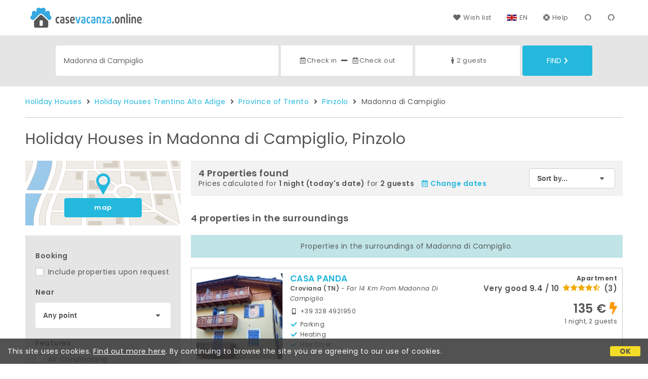

--- FILE ---
content_type: text/html;charset=UTF-8
request_url: https://www.casevacanza.online/en/pinzolo/hamlet/madonna-di-campiglio
body_size: 103632
content:


<!doctype html><html lang="en"><!-- InstanceBegin template="/Templates/generica-desktop.dwt.cfm" codeOutsideHTMLIsLocked="false" -->

<head>
    <meta charset="windows-1252">
    <meta name="viewport" content="width=device-width, initial-scale=1.0">
    <!-- InstanceBeginEditable name="doctitle" -->
    <title>Holiday Houses  - Madonna di Campiglio, Pinzolo: Book Short-Term Rentals Without Fees</title>
    <!-- InstanceEndEditable -->
    
	
    <link rel="alternate" hreflang="it" href="https://www.casevacanza.online/it/pinzolo/frazione/madonna-di-campiglio">
    <link rel="alternate" hreflang="en" href="https://www.casevacanza.online/en/pinzolo/hamlet/madonna-di-campiglio">
	<link rel="alternate" hreflang="fr" href="https://www.casevacanza.online/fr/pinzolo/hameau/madonna-di-campiglio">
	<link rel="alternate" hreflang="de" href="https://www.casevacanza.online/de/pinzolo/dorfchen/madonna-di-campiglio">
	<link rel="alternate" hreflang="es" href="https://www.casevacanza.online/es/pinzolo/arrabal/madonna-di-campiglio">
    
    <link rel="canonical" href="https://www.casevacanza.online/en/pinzolo/hamlet/madonna-di-campiglio"> 	

	


    

    
    <script>
		
		var jsClass = document.getElementsByTagName('html')[0].className;
		if (jsClass == "") { 
			jsClass = "js"; 
		} else {
			jsClass += " js"; 
		}
		document.getElementsByTagName('html')[0].className = jsClass;
	</script>	
    
	
    <link href="https://fonts.googleapis.com/css?family=Poppins:400,400i,600,700" rel="stylesheet">
    <link href="https://fonts.googleapis.com/css?family=Gloria+Hallelujah" rel="stylesheet">

    
    <script defer src="https://d117yjdt0789wg.cloudfront.net/CDN2/font-awesome/v5.0.7/js/fontawesome-all.min.js"></script>




    
	
    
            <link href="https://d117yjdt0789wg.cloudfront.net/CDN/grunt/base-desktop.min.css?rfh=bb33304" rel="stylesheet" type="text/css">
        




        
    
	
    <link href="https://d117yjdt0789wg.cloudfront.net/CDN2/global/style.global-v2-override-cvit.min.css?rfh=bb33304" rel="stylesheet" type="text/css">


    


    

	<script>
        
        var varlinguaConfig = {
            lingua : "en",
            provenienza : "cvit"
        };
    </script>
    
	<script>
        
        var vldConfig = {
            lingua : "en"
        };
    </script>
    
	
    
    
    

    <script>
        
        
        var lgnConfig = {
            idsito : "cvit",
            lingua : "en",
            locale : "en_US",
			classeColoreButton : "btn-azzurro",
            initEmail : "",
            cookiePolicyOk : false,
            urlRedirect : "/",
            urlRegister : "/en/register/user",
            linkArGestore : true,				
            fbAppId : "179464119420976",
            appleLoginEnabled : true,
            appleClientId : 'it.studioscivoletto.casevacanza-js',
			appleRedirectURI : "https://www.casevacanza.online/login",
			appleNonce : "A246C105-EF84-6DFB-4C7C8071BC14441E",
			googleLoginEnabled : true,
            googleClientId : '551465968783-t4eh4h0l602q7e7hc3fkmsgpl65d79kp.apps.googleusercontent.com'
        };
    </script>    
    
    <script>
		var dpConf = {
			lingua : "en"
		};
	</script>

    
        	<script src="https://d117yjdt0789wg.cloudfront.net/CDN/grunt/base-desktop.min.js?rfh=bb33304"></script>
        
    <script src="https://d117yjdt0789wg.cloudfront.net/CDN/jquery-ui-1.12.1.custom/i18n/datepicker-en-GB.min.js"></script>
    

	
	
		<script>
            $(document).ready(function(){
                cookiePolicy_barra();
            });
        </script>
     

        
        
        

        <script>
            
            
                var utConfig = {
                    lingua : "en",
                    applicationEnvironment : "production",
                    isHttps : true,
                    isMobile : false
                };
            
            
            
            var rrpConfig = {
                
                
                tipoRrp : "lista",
                provenienza : "cvit",
                isFromApp : false,
                cookieId : "cvit626685933816545267en", 
                arGestore : 0, 
                arPm : 0, 
                utmSource : "",
                utmRoomId : 0,
                utmRateId : "",
                refId : "",
                
                
                
                    
                    hasUserLogin : true, 
                    
                    initCerca : {
                        safeCheckIn : "", 
                        safeCheckOut : "", 
                        camere : 1,
                        adulti : 2,
                        bambini : 0,
                        etaBambini : "",
                        animali : 0,
                        numeroPersone : 2,
                        numeroNotti : 1
                    },
                    
                    initFormRichiesta : {
                        autoStart : false,
                        isModal : true
                    },
                
            };

        </script>

        
        
        

        
                <script src="https://d117yjdt0789wg.cloudfront.net/CDN/grunt/cdn3-utility.min.js?rfh=bb33304"></script>
            
                <script src="https://d117yjdt0789wg.cloudfront.net/CDN/grunt/cdn3-utility-country-info.min.js?rfh=bb33304"></script>
            
            <link href="https://d117yjdt0789wg.cloudfront.net/CDN/grunt/rrp4.min.css?rfh=bb33304" rel="stylesheet" type="text/css">
            <script src="https://d117yjdt0789wg.cloudfront.net/CDN/grunt/rrp4-language-en.min.js?rfh=bb33304"></script>
            <script src="https://d117yjdt0789wg.cloudfront.net/CDN/grunt/rrp4-general.min.js?rfh=bb33304"></script>
            
                
                <link rel="stylesheet" type="text/css" href="https://d117yjdt0789wg.cloudfront.net/CDN/grunt/rrp4-override-cvit.min.css?rfh=bb33304">
                
            

            
            <script src="https://d117yjdt0789wg.cloudfront.net/CDN2/jquery.center-image-box/CIB.min.js?rfh=bb33304"></script>
                
            
            <script>
                var sswConfig = {
                    arrayListaSlideshow : [{"idDiv":"slideshow_bbit58291","foto":[{"width":2000.0,"height":1125.0,"url":"https://dhqbz5vfue3y3.cloudfront.net/fotobbit/58291/4/z_20230103_055405841_9074265.jpg?rfh=3"},{"width":1200.0,"height":1200.0,"url":"https://dhqbz5vfue3y3.cloudfront.net/fotobbit/58291/4/z_20221111_021152435_74592.jpg?rfh=1"},{"width":1200.0,"height":1200.0,"url":"https://dhqbz5vfue3y3.cloudfront.net/fotobbit/58291/4/z_20230103_055440162_5592714.jpg?rfh=1"},{"width":1200.0,"height":1200.0,"url":"https://dhqbz5vfue3y3.cloudfront.net/fotobbit/58291/4/z_20231014_01381294_8478564.jpg?rfh=1"},{"width":2000.0,"height":1125.0,"url":"https://dhqbz5vfue3y3.cloudfront.net/fotobbit/58291/4/z_20231014_013902902_4796233.jpg?rfh=3"},{"width":1200.0,"height":1200.0,"url":"https://dhqbz5vfue3y3.cloudfront.net/fotobbit/58291/4/z_20221111_021650963_87047.jpg?rfh=1"},{"width":1200.0,"height":1200.0,"url":"https://dhqbz5vfue3y3.cloudfront.net/fotobbit/58291/4/z_20221111_03402525_647934.jpg?rfh=1"},{"width":1200.0,"height":1200.0,"url":"https://dhqbz5vfue3y3.cloudfront.net/fotobbit/58291/4/z_20221111_021152256_67067.jpg?rfh=1"},{"width":1200.0,"height":1200.0,"url":"https://dhqbz5vfue3y3.cloudfront.net/fotobbit/58291/4/z_20221111_021151488_180746.jpg?rfh=1"},{"width":1200.0,"height":1200.0,"url":"https://dhqbz5vfue3y3.cloudfront.net/fotobbit/58291/4/z_20230531_023817659_7086133.jpg?rfh=1"},{"width":1200.0,"height":1200.0,"url":"https://dhqbz5vfue3y3.cloudfront.net/fotobbit/58291/4/z_20230103_055440218_8993054.jpg?rfh=1"},{"width":835.0,"height":1199.0,"url":"https://dhqbz5vfue3y3.cloudfront.net/fotobbit/58291/4/z_20221111_034426394_245434.jpg?rfh=1"},{"width":1200.0,"height":1200.0,"url":"https://dhqbz5vfue3y3.cloudfront.net/fotobbit/58291/4/z_20221111_021152345_64559.jpg?rfh=1"},{"width":1200.0,"height":1200.0,"url":"https://dhqbz5vfue3y3.cloudfront.net/fotobbit/58291/4/z_20230103_055440414_3531312.jpg?rfh=1"},{"width":1200.0,"height":1200.0,"url":"https://dhqbz5vfue3y3.cloudfront.net/fotobbit/58291/4/z_20221111_021921232_84184.jpg?rfh=2"},{"width":1200.0,"height":1200.0,"url":"https://dhqbz5vfue3y3.cloudfront.net/fotobbit/58291/4/z_20221111_021151599_104871.jpg?rfh=1"},{"width":1125.0,"height":2000.0,"url":"https://dhqbz5vfue3y3.cloudfront.net/fotobbit/58291/4/z_20221111_021650930_66981.jpg?rfh=2"},{"width":1200.0,"height":1200.0,"url":"https://dhqbz5vfue3y3.cloudfront.net/fotobbit/58291/4/z_20221129_093142827_381093.jpg?rfh=1"},{"width":1200.0,"height":1200.0,"url":"https://dhqbz5vfue3y3.cloudfront.net/fotobbit/58291/4/z_20231014_014059367_0741531.jpg?rfh=1"},{"width":1200.0,"height":1200.0,"url":"https://dhqbz5vfue3y3.cloudfront.net/fotobbit/58291/4/z_20230103_055440436_0481512.jpg?rfh=1"},{"width":1200.0,"height":1200.0,"url":"https://dhqbz5vfue3y3.cloudfront.net/fotobbit/58291/4/z_20221111_033637114_547718.jpg?rfh=1"},{"width":1200.0,"height":1200.0,"url":"https://dhqbz5vfue3y3.cloudfront.net/fotobbit/58291/4/z_20221111_021152592_83192.jpg?rfh=1"},{"width":1200.0,"height":1200.0,"url":"https://dhqbz5vfue3y3.cloudfront.net/fotobbit/58291/4/z_20221111_021151639_102094.jpg?rfh=1"},{"width":1200.0,"height":675.0,"url":"https://dhqbz5vfue3y3.cloudfront.net/fotobbit/58291/4/z_20241106_080507425_8427297.jpg?rfh=1"},{"width":675.0,"height":1200.0,"url":"https://dhqbz5vfue3y3.cloudfront.net/fotobbit/58291/4/z_20241106_080714200_6581703.jpg?rfh=1"}]},{"idDiv":"slideshow_bbit59257","foto":[{"width":1200.0,"height":803.0,"url":"https://dhqbz5vfue3y3.cloudfront.net/fotobbit/59257/4/z_20230410_034938300_4179109.jpg?rfh=1"},{"width":1200.0,"height":899.0,"url":"https://dhqbz5vfue3y3.cloudfront.net/fotobbit/59257/4/z_20230410_035101784_1054277.jpg?rfh=1"},{"width":1200.0,"height":900.0,"url":"https://dhqbz5vfue3y3.cloudfront.net/fotobbit/59257/4/z_20230410_035122235_5272628.jpg?rfh=1"},{"width":1200.0,"height":803.0,"url":"https://dhqbz5vfue3y3.cloudfront.net/fotobbit/59257/4/z_20230410_035143384_3558254.jpg?rfh=1"},{"width":1200.0,"height":900.0,"url":"https://dhqbz5vfue3y3.cloudfront.net/fotobbit/59257/4/z_20230410_035338705_5713105.jpg?rfh=1"},{"width":1200.0,"height":900.0,"url":"https://dhqbz5vfue3y3.cloudfront.net/fotobbit/59257/4/z_20240907_125230735_9906445.jpg?rfh=1"},{"width":1200.0,"height":900.0,"url":"https://dhqbz5vfue3y3.cloudfront.net/fotobbit/59257/4/z_20240907_125230751_5302597.jpg?rfh=1"},{"width":1200.0,"height":900.0,"url":"https://dhqbz5vfue3y3.cloudfront.net/fotobbit/59257/4/z_20240907_125230945_9077384.jpg?rfh=1"},{"width":1200.0,"height":900.0,"url":"https://dhqbz5vfue3y3.cloudfront.net/fotobbit/59257/4/z_20240907_12523128_9432169.jpg?rfh=1"},{"width":1200.0,"height":900.0,"url":"https://dhqbz5vfue3y3.cloudfront.net/fotobbit/59257/4/z_20240907_125231551_5276000.jpg?rfh=1"},{"width":1200.0,"height":900.0,"url":"https://dhqbz5vfue3y3.cloudfront.net/fotobbit/59257/4/z_20240907_125231651_3006595.jpg?rfh=1"},{"width":1200.0,"height":900.0,"url":"https://dhqbz5vfue3y3.cloudfront.net/fotobbit/59257/4/z_20240907_125231750_7702937.jpg?rfh=1"},{"width":1200.0,"height":900.0,"url":"https://dhqbz5vfue3y3.cloudfront.net/fotobbit/59257/4/z_20240907_125231759_5324240.jpg?rfh=1"},{"width":1200.0,"height":900.0,"url":"https://dhqbz5vfue3y3.cloudfront.net/fotobbit/59257/4/z_20240907_125231797_1858926.jpg?rfh=1"},{"width":1200.0,"height":899.0,"url":"https://dhqbz5vfue3y3.cloudfront.net/fotobbit/59257/4/z_20240907_125231951_6974217.jpg?rfh=1"},{"width":1200.0,"height":900.0,"url":"https://dhqbz5vfue3y3.cloudfront.net/fotobbit/59257/4/z_20240907_12523278_1303941.jpg?rfh=1"}]},{"idDiv":"slideshow_bbit61006","foto":[{"width":1200.0,"height":900.0,"url":"https://dhqbz5vfue3y3.cloudfront.net/fotobbit/61006/4/z_20240219_103414918_3007247.jpg?rfh=1"},{"width":1200.0,"height":900.0,"url":"https://dhqbz5vfue3y3.cloudfront.net/fotobbit/61006/4/z_20230921_113318971_8697207.jpg?rfh=1"},{"width":1200.0,"height":900.0,"url":"https://dhqbz5vfue3y3.cloudfront.net/fotobbit/61006/4/z_20230916_110635695_1356131.jpg?rfh=1"},{"width":900.0,"height":1200.0,"url":"https://dhqbz5vfue3y3.cloudfront.net/fotobbit/61006/4/z_20230916_110637935_2830471.jpg?rfh=1"},{"width":1200.0,"height":900.0,"url":"https://dhqbz5vfue3y3.cloudfront.net/fotobbit/61006/4/z_20230916_110633791_0615065.jpg?rfh=1"},{"width":1200.0,"height":900.0,"url":"https://dhqbz5vfue3y3.cloudfront.net/fotobbit/61006/4/z_20230916_110635134_8985294.jpg?rfh=1"},{"width":1200.0,"height":900.0,"url":"https://dhqbz5vfue3y3.cloudfront.net/fotobbit/61006/4/z_20230916_110635803_2134231.jpg?rfh=1"},{"width":1200.0,"height":900.0,"url":"https://dhqbz5vfue3y3.cloudfront.net/fotobbit/61006/4/z_20230916_110635894_4300787.jpg?rfh=1"},{"width":900.0,"height":1200.0,"url":"https://dhqbz5vfue3y3.cloudfront.net/fotobbit/61006/4/z_20230916_110636439_1827337.jpg?rfh=1"},{"width":900.0,"height":1200.0,"url":"https://dhqbz5vfue3y3.cloudfront.net/fotobbit/61006/4/z_20230916_110636444_4844110.jpg?rfh=1"},{"width":900.0,"height":1200.0,"url":"https://dhqbz5vfue3y3.cloudfront.net/fotobbit/61006/4/z_20230916_110637841_0913328.jpg?rfh=1"},{"width":900.0,"height":1200.0,"url":"https://dhqbz5vfue3y3.cloudfront.net/fotobbit/61006/4/z_20230916_110638366_1036928.jpg?rfh=1"},{"width":1200.0,"height":900.0,"url":"https://dhqbz5vfue3y3.cloudfront.net/fotobbit/61006/4/z_20230916_110634678_5502796.jpg?rfh=1"},{"width":900.0,"height":1200.0,"url":"https://dhqbz5vfue3y3.cloudfront.net/fotobbit/61006/4/z_20230916_110638300_5430932.jpg?rfh=1"},{"width":900.0,"height":1200.0,"url":"https://dhqbz5vfue3y3.cloudfront.net/fotobbit/61006/4/z_20230916_110638170_9043833.jpg?rfh=1"},{"width":1200.0,"height":901.0,"url":"https://dhqbz5vfue3y3.cloudfront.net/fotobbit/61006/4/z_20230916_110638421_1185919.jpg?rfh=1"},{"width":1200.0,"height":900.0,"url":"https://dhqbz5vfue3y3.cloudfront.net/fotobbit/61006/4/z_20230916_110638497_8749849.jpg?rfh=1"},{"width":900.0,"height":1200.0,"url":"https://dhqbz5vfue3y3.cloudfront.net/fotobbit/61006/4/z_20230916_110638575_9322973.jpg?rfh=1"},{"width":900.0,"height":1200.0,"url":"https://dhqbz5vfue3y3.cloudfront.net/fotobbit/61006/4/z_20230916_11063868_6018770.jpg?rfh=1"},{"width":1200.0,"height":901.0,"url":"https://dhqbz5vfue3y3.cloudfront.net/fotobbit/61006/4/z_20230916_1106399_4263851.jpg?rfh=1"},{"width":1200.0,"height":900.0,"url":"https://dhqbz5vfue3y3.cloudfront.net/fotobbit/61006/4/z_20230917_064836636_2222757.jpg?rfh=1"}]},{"idDiv":"slideshow_bbit63688","foto":[{"width":1200.0,"height":794.0,"url":"https://dhqbz5vfue3y3.cloudfront.net/fotobbit/63688/4/z_20240709_101506954_8533382.jpg?rfh=1"},{"width":1200.0,"height":869.0,"url":"https://dhqbz5vfue3y3.cloudfront.net/fotobbit/63688/4/z_20240709_101411216_1647762.jpg?rfh=1"},{"width":1200.0,"height":900.0,"url":"https://dhqbz5vfue3y3.cloudfront.net/fotobbit/63688/4/z_20240709_101411224_5928867.jpg?rfh=1"},{"width":1200.0,"height":793.0,"url":"https://dhqbz5vfue3y3.cloudfront.net/fotobbit/63688/4/z_20240709_10141126_9545838.jpg?rfh=1"},{"width":1200.0,"height":794.0,"url":"https://dhqbz5vfue3y3.cloudfront.net/fotobbit/63688/4/z_20240709_101506716_5568578.jpg?rfh=1"},{"width":1200.0,"height":1200.0,"url":"https://dhqbz5vfue3y3.cloudfront.net/fotobbit/63688/4/z_20240709_101506722_5893686.jpg?rfh=2"},{"width":1200.0,"height":675.0,"url":"https://dhqbz5vfue3y3.cloudfront.net/fotobbit/63688/4/z_20240709_101507173_2226391.jpg?rfh=1"},{"width":901.0,"height":1200.0,"url":"https://dhqbz5vfue3y3.cloudfront.net/fotobbit/63688/4/z_20240709_10150720_7319046.jpg?rfh=1"},{"width":1200.0,"height":901.0,"url":"https://dhqbz5vfue3y3.cloudfront.net/fotobbit/63688/4/z_20240709_101507317_0689745.jpg?rfh=1"},{"width":1200.0,"height":675.0,"url":"https://dhqbz5vfue3y3.cloudfront.net/fotobbit/63688/4/z_20240709_101507364_5011689.jpg?rfh=1"},{"width":986.0,"height":1200.0,"url":"https://dhqbz5vfue3y3.cloudfront.net/fotobbit/63688/4/z_20240709_101507570_3682033.jpg?rfh=1"},{"width":1200.0,"height":900.0,"url":"https://dhqbz5vfue3y3.cloudfront.net/fotobbit/63688/4/z_20240709_101614510_9338251.jpg?rfh=1"},{"width":1200.0,"height":1006.0,"url":"https://dhqbz5vfue3y3.cloudfront.net/fotobbit/63688/4/z_20240709_101659766_4285606.jpg?rfh=2"},{"width":900.0,"height":1200.0,"url":"https://dhqbz5vfue3y3.cloudfront.net/fotobbit/63688/4/z_20240709_101659874_4866633.jpg?rfh=1"},{"width":1200.0,"height":675.0,"url":"https://dhqbz5vfue3y3.cloudfront.net/fotobbit/63688/4/z_20240709_101727460_5274198.jpg?rfh=1"},{"width":1200.0,"height":900.0,"url":"https://dhqbz5vfue3y3.cloudfront.net/fotobbit/63688/4/z_20240709_10172747_9209354.jpg?rfh=2"},{"width":960.0,"height":1200.0,"url":"https://dhqbz5vfue3y3.cloudfront.net/fotobbit/63688/4/z_20240709_101727529_1591696.jpg?rfh=1"},{"width":900.0,"height":1200.0,"url":"https://dhqbz5vfue3y3.cloudfront.net/fotobbit/63688/4/z_20240709_101727657_5727902.jpg?rfh=1"},{"width":1200.0,"height":1200.0,"url":"https://dhqbz5vfue3y3.cloudfront.net/fotobbit/63688/4/z_20240709_101727683_5562586.jpg?rfh=1"},{"width":1200.0,"height":900.0,"url":"https://dhqbz5vfue3y3.cloudfront.net/fotobbit/63688/4/z_20240709_101822119_7702573.jpg?rfh=2"},{"width":901.0,"height":1200.0,"url":"https://dhqbz5vfue3y3.cloudfront.net/fotobbit/63688/4/z_20240709_101822170_2684554.jpg?rfh=1"},{"width":1500.0,"height":2000.0,"url":"https://dhqbz5vfue3y3.cloudfront.net/fotobbit/63688/4/z_20251027_113222772_8842076.jpg?rfh=1"},{"width":1500.0,"height":2000.0,"url":"https://dhqbz5vfue3y3.cloudfront.net/fotobbit/63688/4/z_20251027_113222775_5326722.jpg?rfh=1"},{"width":2000.0,"height":1500.0,"url":"https://dhqbz5vfue3y3.cloudfront.net/fotobbit/63688/4/z_20251027_113222783_8970450.jpg?rfh=1"},{"width":2000.0,"height":1499.0,"url":"https://dhqbz5vfue3y3.cloudfront.net/fotobbit/63688/4/z_20251027_113222806_8879173.jpg?rfh=1"},{"width":2000.0,"height":1500.0,"url":"https://dhqbz5vfue3y3.cloudfront.net/fotobbit/63688/4/z_20251027_113222828_3635244.jpg?rfh=1"}]}],
                    lingua : "en",
                    fontAwesomeVersion : 5
                };
            </script>

            
            <script src="https://d117yjdt0789wg.cloudfront.net/CDN/masonry/masonry.pkgd.min.js?rfh=bb33304"></script>
            
            <script src="https://d117yjdt0789wg.cloudfront.net/CDN2/jquery.slideshow/slideshow_v4.min.js?rfh=bb33304"></script>
            <link rel="stylesheet" href="https://d117yjdt0789wg.cloudfront.net/CDN2/jquery.slideshow/slideshow_v4.min.css?rfh=bb33304" type="text/css">

            
                <!-- Global site tag (gtag.js) - Google Analytics -->
                <script async src="https://www.googletagmanager.com/gtag/js?id=G-J29VRJV31C"></script>
                <script>
                    window.dataLayer = window.dataLayer || [];
                    function gtag(){dataLayer.push(arguments);}
                    gtag('js', new Date());
                    
                    
                    gtag('config', 'G-J29VRJV31C');
                    
                    

                </script>
            
	
    <link rel="shortcut icon" href="https://www.casevacanza.online/favicon.ico">
    <!-- InstanceBeginEditable name="head" -->
    <!-- InstanceEndEditable -->
</head>

<body>

    
		
        <div class="wrapper-base wrapper-lg">
            <div class="testata">
            
                
                <a href="/en/" class="testata-logo"> <img src="[data-uri]" alt="casevacanza.online"></a>
            
                
                <ul class="testata-menu">
	                
						
                        <li>
                            <a href="/en/wishlist"><i class="fas fa-heart ico-margin-dx"></i>Wish list</a>
                        </li>
                        
					
                    <li class="lingua">
                        <a href="#barra-lingua" class="linkMosNasSMenu bn_en">EN</a>
                        
<div id="barra-lingua" class="smenu linkMosNasSMenu_target">

	<div class="smenu-freccina"></div>

	
    <a href="https://www.casevacanza.online/it/pinzolo/frazione/madonna-di-campiglio" class="bn_it">Italiano</a> 

    
    <a href="https://www.casevacanza.online/en/pinzolo/hamlet/madonna-di-campiglio" class="bn_en">English</a>
    
    
    <a href="https://www.casevacanza.online/fr/pinzolo/hameau/madonna-di-campiglio" class="bn_fr">Fran&ccedil;ais</a>
    
    
    <a href="https://www.casevacanza.online/de/pinzolo/dorfchen/madonna-di-campiglio" class="bn_de">Deutsch</a>
    
    
    <a href="https://www.casevacanza.online/es/pinzolo/arrabal/madonna-di-campiglio" class="bn_es smenu-ultimo">Espa&ntilde;ol</a>

</div>
 
                    </li>
                    
                    <li><a href="/en/faq"><i class="fas fa-life-ring ico-margin-dx"></i>Help</a> </li>
                    
                    <li><div class="lgn-box-login" data-boxtype="menutoponlylogin"><i class="fas fa-circle-notch fa-spin fa-fw"></i></div></li>
                    <li class="lgn-hide-on-login-block"><div class="lgn-box-login" data-boxtype="linkregister"><i class="fas fa-circle-notch fa-spin fa-fw"></i></div></li>
                    
                    
                </ul>
            
            </div>
        </div>
	
    
        <div class="fascia-base fascia-sm fascia-grigia-rilievo">
            <div class="wrapper-base wrapper-md">
                


<form autocomplete="off" action="/cerca.cfm" class="frm-cerca js-fc-form-cerca">
    
    <div class="frm-cerca-localita">
        
        <input name="q" type="text" class="input-base input-100 input-lg" data-historysearch="0" placeholder="Where would you like to stay?" value="Madonna di Campiglio">
        
        <div class="js-fc-autocomplete-loading"></div>
    </div>

    
	<div class="frm-cerca-checkin-checkout">
    	
        
        <div class="frm-cerca-checkin-checkout-container">
        	
			
            <div class="frm-cerca-container-sx js-fc-datepicker-container-checkin">
				<a href="#" class="js-fc-datepicker-link-checkin js-dp-open-link" data-idinput="dpcheckincerca" data-idotherlink="dpcheckoutcercalink" id="dpcheckincercalink">...</a>
                
                <input class="js-dp-open" type="hidden" name="checkin" value=""
                	id="dpcheckincerca"
                    data-selectday="" 
                    data-showmonth=""
                    data-mindate="2026-01-20"
                    data-maxdate="2028-01-20"
                    data-dptype="checkin"
                    data-idotherinput="dpcheckoutcerca"
                    data-showrange="true"
                    data-fixedcheckout="true"
                    placeholder="Check-in"
                    >                
            </div>
			
			
            <div class="frm-cerca-container-center"><i class="fas fa-minus"></i></div>
			
			
            <div class="frm-cerca-container-dx js-fc-datepicker-container-checkout">
            	<a href="#" class="js-fc-datepicker-link-checkout js-dp-open-link" data-idinput="dpcheckoutcerca" data-idotherlink="dpcheckincercalink" id="dpcheckoutcercalink">...</a>
                
                <input class="js-dp-open" type="hidden" name="checkout" value=""
                	id="dpcheckoutcerca"
                    data-selectday="" 
                    data-showmonth=""
                    data-dptype="checkout"
                    data-idotherinput="dpcheckincerca"
                    placeholder="Check-out"
                    >
            </div>
            
            
	        <div class="frm-cerca-cancella-date js-fc-cancella-date"><a href="#"><i class="fas fa-times fa-fw"></i><span>cancels dates</span></a></div>

		</div>
        
    </div>
    
    
    <div class="frm-cerca-persone-camere">
    	<div class="frm-cerca-persone-camere-container js-fc-persone-camere-container">
        	<a href="#" class="js-fc-persone-camere-link">...</a>
            <div class="frm-cerca-freccia"><i class="fas fa-arrow-up"></i></div>
            <div class="frm-cerca-freccia-alt"><i class="fas fa-arrow-down"></i></div>
            
            <input type="hidden" name="numberpeople" value="2">
            <input type="hidden" name="numberrooms" value="1" data-nascondicamere="true">
            <div class="box-scegli-persone-camere">
               
            </div>
		</div>
    </div>

    
    <input type="hidden" value="en" name="locale">

            
    

    
    <div class="frm-cerca-btn">
    	<button type="submit" name="Submit" class="btn-base btn-azzurro btn-block btn-cerca-lg text-uppercase">
        	Find<i class="fas fa-chevron-right ico-margin-sx"></i>
		</button>
    </div>
    
    <div class="separatore"></div>
       
</form>

            </div>
        </div> 

    

    <!-- InstanceBeginEditable name="contenuto" -->

    <div class="wrapper-base wrapper-lg">
        <div class="briciole">
            <a href="/en">Holiday Houses</a>
        
            
                    
                     <i class="fas fa-angle-right ico-margin-sx ico-margin-dx"></i> <a href="/en/region/trentino-alto-adige">Holiday Houses Trentino Alto Adige</a>
                     <i class="fas fa-angle-right ico-margin-sx ico-margin-dx"></i> <a href="/en/province/trento">Province of Trento</a>         
                    
                             <i class="fas fa-angle-right ico-margin-sx ico-margin-dx"></i> <a href="/en/pinzolo">Pinzolo</a> 
                             <i class="fas fa-angle-right ico-margin-sx ico-margin-dx"></i> Madonna di Campiglio 
        </div>
	</div>


	<div class="fascia-base fascia-sm-lg fascia-bianca">	
    
		
	    

            <div class="wrapper-base wrapper-lg">    
        
				
                

                    <h1>
                    Holiday Houses in Madonna di Campiglio, Pinzolo 
                    </h1>

                    

                
                
        
                
        
                
                <div class="colonna-layout-base colonna-layout-lista-sx">
        
                    
                    
                        
                        <div class="mappa-colonna">
                            <img src="/img/background_map.png" alt="map">
                            <div class="mappa-colonna-link">
                                <a href="/mappa/mappa.cfm?locale=en&citta=pinzolo&frazione=madonna-di-campiglio" target="_blank" class="btn-base btn-block btn-azzurro btn-sm">map</a>
                            </div>
                        </div>
                    

        <div class="filtriWrapper">
            
    <form action="/cerca.cfm" id="filtraLista" name="filtri_aggiuntivi">

        
        
        <input name="q" type="hidden" value="Madonna di Campiglio">
        <input name="f" type="hidden" value="1">
      
		
		<input name="url_di_riferimento" type="hidden" value="/en/pinzolo/hamlet/madonna-di-campiglio">

      

        
        
        
        
        <div class="filtri-row">
          <div class="filtri-label">Booking</div>
          <div class="filtri-checkbox">
            <label><input id="filtro_strutture_tutte" name="strutture_tutte" type="checkbox" class="custom-checkbox" value="1" >
              Include properties upon request</label>
          </div>
        </div>
        
      
              <div class="filtri-row">
					<div class="filtri-label">
                    	Near 
					</div>
                    
        
            
            <div class="box-select-filtro-poi">
                <select name="filtro_poi" class="select-base select-block">
                    <option value="0">Any point</option>
                    
                        <option value=""></option>        
                        
                            <option value="1355">Cableway</option>
                        
                            <option value="14014">Cableway Spinale Madonna di Campiglio</option>
                        
                            <option value="14011">Cableway Groste Madonna di Campiglio</option>
                        
                            <option value="13486">Cableway Pradalago Madonna Di Campiglio</option>
                        
                            <option value="14008">Cableway 5 Laghi Madonna di Campiglio</option>
                        
                    <option value=""></option>
                    
                                <option value="19036">Stadio del Ghiaccio</option>
                            
                                <option value="43885">Cascate Nardis</option>
                            
                                <option value="43884">Church San Vigilio</option>
                            
                                <option value="43883">Fluvial Park</option>
                            
                                <option value="43886">Park Pineta</option>
                            
                                <option value="14012">Chair lift Fortini Madonna di Campiglio</option>
                            
                                <option value="15012">Christmas Market of Madonna di Campiglio</option>
                            
                                <option value="14009">Golf Club Campo Carlo Magno Madonna di Campiglio</option>
                            
                </select>        
            </div>
            
        
            
	        <div class="box-select-km">
                <select name="km" class="select-base select-block">
                    
                        <option value="1">Within 1 km</option>
                    
                        <option value="2">Within 2 km</option>
                    
                        <option value="3">Within 3 km</option>
                    
                        <option value="4">Within 4 km</option>
                    
                        <option value="5">Within 5 km</option>
                    
                        <option value="6">Within 6 km</option>
                    
                        <option value="7">Within 7 km</option>
                    
                        <option value="8">Within 8 km</option>
                    
                        <option value="9">Within 9 km</option>
                    
                        <option value="10">Within 10 km</option>
                    
                        <option value="15" selected>Within 15 km</option>
                    
                        <option value="20">Within 20 km</option>
                    
                        <option value="25">Within 25 km</option>
                    
                        <option value="30">Within 30 km</option>
                                     
                </select>   
			</div>
          
              </div>
            
      
      
      <div class="filtri-row">
          <div class="filtri-label">Features</div>

          
          
          
          
          
          
          
          
                    
          <div class="filtri-checkbox">
            <label>
              <input id="filtro_condizionatore" name="Condizionatore" type="checkbox" class="custom-checkbox" value="1" >
              Air Conditioning</label>
          </div>
          
          
          <div class="filtri-checkbox">
            <label>
              <input id="filtro_riscaldamento" name="Riscaldamento" type="checkbox" class="custom-checkbox" value="1" >
              Heating</label>
          </div>
          
          
          <div class="filtri-checkbox">
            <label>
              <input id="filtro_parcheggio" name="Parcheggio" type="checkbox" class="custom-checkbox" value="1" >
              Parking</label>
          </div>
          
          
          <div class="filtri-checkbox">
            <label>
              <input id="filtro_wifigratis" name="WifiGratis" type="checkbox" class="custom-checkbox" value="1" >
              Free Wifi</label>
          </div>
          
          
          <div class="filtri-checkbox">
            <label>
              <input id="filtro_piscina" name="Piscina" type="checkbox" class="custom-checkbox" value="1" >
              Swimming Pool</label>
          </div>
          
          
          <div class="filtri-checkbox">
            <label>
              <input id="filtro_giardino" name="Giardino" type="checkbox" class="custom-checkbox" value="1" >
              Garden</label>
          </div>
          
          
          <div class="filtri-checkbox">
            <label>
              <input id="filtro_terrazza" name="Terrazza" type="checkbox" class="custom-checkbox" value="1" >
              Terrace</label>
          </div>
          
          
          <div class="filtri-checkbox">
            <label>
              <input id="filtro_animaliammessi" name="AnimaliAmmessi" type="checkbox" class="custom-checkbox" value="1" >
              Pets Allowed</label>
          </div>
          
          
          <div class="filtri-checkbox">
            <label>
              <input id="filtro_accessodisabili" name="AccessoDisabili" type="checkbox" class="custom-checkbox" value="1" >
              Disabled Access</label>
          </div>
          
          
          <div class="filtri-checkbox">
            <label>
              <input id="filtro_tv" name="TV" type="checkbox" class="custom-checkbox" value="1" >
              TV</label>
          </div>
          
          
          <div class="filtri-checkbox">
            <label>
              <input id="filtro_lavanderia" name="Lavanderia" type="checkbox" class="custom-checkbox" value="1" >
              Laundry</label>
          </div>
          
          
          
          
          
          
          
          
          
          
          
          
                    
          
          
                    
          
            
                    
          
          
                    
          
          
          
          
          
          
          
           
          
          
          
          
          
          
          

      </div>
      
      
      
      
      <input type="hidden" name="locale" value="en">
      
      
      <div class="filtri-row-button"> 
        <button type="submit" class="btn-base btn-block btn-azzurro">Apply filters</button>
      </div>
      
    </form>


        </div>
    
    
        <ul class="elenco-base elenco-localita">
            
              
            
             
            
        </ul>
    
	                <h3 class="row-space-top-xxl">Properties near to</h3>	
                
							<ul class="elenco-base elenco-opzioni elenco-poi">
								   
										<li>
                                            
												<a href="/en/near/stadio-del-ghiaccio-pinzolo">
                                                	<strong>Stadio del Ghiaccio</strong> </a>
                                             <span class="opzioni"> 9 Km</span>
                                        </li>                                        
									   
										<li>
                                            
												<a href="/en/near/cableway-pinzolo">
                                                	<strong>Cableway</strong> </a>
                                             <span class="opzioni"> 8 Km</span>
                                        </li>                                        
									   
										<li>
                                            
												<a href="/en/near/cableway-5-laghi-madonna-di-campiglio-pinzolo">
                                                	<strong>Cableway 5 Laghi Madonna di Campiglio</strong> </a>
                                             <span class="opzioni">442 Mt</span>
                                        </li>                                        
									   
										<li>
                                            
												<a href="/en/near/cableway-groste-madonna-di-campiglio-pinzolo">
                                                	<strong>Cableway Groste Madonna di Campiglio</strong> </a>
                                             <span class="opzioni"> 1 Km</span>
                                        </li>                                        
									   
										<li>
                                            
												<a href="/en/near/cableway-pradalago-madonna-di-campiglio-pinzolo">
                                                	<strong>Cableway Pradalago Madonna Di Campiglio</strong> </a>
                                             <span class="opzioni">864 Mt</span>
                                        </li>                                        
									   
										<li>
                                            
												<a href="/en/near/cableway-spinale-madonna-di-campiglio-pinzolo">
                                                	<strong>Cableway Spinale Madonna di Campiglio</strong> </a>
                                             <span class="opzioni">341 Mt</span>
                                        </li>                                        
									   
										<li>
                                            
												<a href="/en/near/chair-lift-fortini-madonna-di-campiglio-pinzolo">
                                                	<strong>Chair lift Fortini Madonna di Campiglio</strong> </a>
                                             <span class="opzioni"> 1 Km</span>
                                        </li>                                        
									   
										<li>
                                            
												<a href="/en/near/christmas-market-of-madonna-di-campiglio-pinzolo">
                                                	<strong>Christmas Market of Madonna di Campiglio</strong>  (Pinzolo)</a>
                                             <span class="opzioni">467 Mt</span>
                                        </li>                                        
									   
										<li>
                                            
												<a href="/en/near/golf-club-campo-carlo-magno-madonna-di-campiglio-pinzolo">
                                                	<strong>Golf Club Campo Carlo Magno Madonna di Campiglio</strong> </a>
                                             <span class="opzioni"> 2 Km</span>
                                        </li>                                        
									                                        
                                        <li>
                                            
                                                <a href="/en/near/cascate-nardis-pinzolo">
                                                	<strong>Cascate Nardis</strong>
												</a>
                                             <span class="opzioni">11 Km</span>
                                        </li>                                        
                                                                            
                                        <li>
                                            
                                                <a href="/en/near/church-san-vigilio-pinzolo">
                                                	<strong>Church San Vigilio</strong>
												</a>
                                             <span class="opzioni"> 8 Km</span>
                                        </li>                                        
                                                                            
                                        <li>
                                            
                                                <a href="/en/near/fluvial-park-pinzolo">
                                                	<strong>Fluvial Park</strong>
												</a>
                                             <span class="opzioni"> 8 Km</span>
                                        </li>                                        
                                                                            
                                        <li>
                                            
                                                <a href="/en/near/park-pineta-pinzolo">
                                                	<strong>Park Pineta</strong>
												</a>
                                             <span class="opzioni"> 10 Km</span>
                                        </li>                                        
                                    
							</ul>
                        
                
                <h3 class="row-space-top-xxl">Nearby Tourist Attractions</h3>
                <ul class="elenco-base elenco-poi">
                    
                    
                        <li><a href="/en/macrolocalita/adamello-ski"><strong>Adamello Ski</strong></a></li>
                    
                        <li><a href="/en/macrolocalita/alta-badia"><strong>Alta Badia</strong></a></li>
                    
                        <li><a href="/en/macrolocalita/dolomiti-superski"><strong>Dolomiti Superski</strong></a></li>
                    
                        <li><a href="/en/macrolocalita/fascia-valley"><strong>Fascia Valley</strong></a></li>
                    
                        <li><a href="/en/macrolocalita/fiemme-valley"><strong>Fiemme Valley</strong></a></li>
                    
                        <li><a href="/en/macrolocalita/franciacorta"><strong>Franciacorta</strong></a></li>
                    
                        <li><a href="/en/macrolocalita/lake-caldonazzo"><strong>Lake Caldonazzo</strong></a></li>
                    
                        <li><a href="/en/macrolocalita/lake-endine"><strong>Lake Endine</strong></a></li>
                    
                        <li><a href="/en/macrolocalita/lake-garda"><strong>Lake Garda</strong></a></li>
                    
                        <li><a href="/en/macrolocalita/lake-idro"><strong>Lake Idro</strong></a></li>
                    
                        <li><a href="/en/macrolocalita/lake-iseo"><strong>Lake Iseo</strong></a></li>
                    
                        <li><a href="/en/macrolocalita/lake-ledro"><strong>Lake Ledro</strong></a></li>
                    
                        <li><a href="/en/macrolocalita/lake-molveno"><strong>Lake Molveno</strong></a></li>
                    
                        <li><a href="/en/macrolocalita/natural-park-dolomiti-bellunesi"><strong>National Park Dolomiti bellunesi</strong></a></li>
                    
                        <li><a href="/en/macrolocalita/natural-park-stelvio"><strong>National Park Stelvio</strong></a></li>
                    
                        <li><a href="/en/macrolocalita/non-valley"><strong>Non Valley</strong></a></li>
                    
                        <li><a href="/en/macrolocalita/skirama-brenta"><strong>Skirama Brenta</strong></a></li>
                    
                        <li><a href="/en/macrolocalita/sole-valley"><strong>Sole Valley</strong></a></li>
                    
                        <li><a href="/en/macrolocalita/val-badia"><strong>Val Badia</strong></a></li>
                    
                        <li><a href="/en/macrolocalita/val-camonica"><strong>Val Camonica</strong></a></li>
                    
                        <li><a href="/en/macrolocalita/val-gardena"><strong>Val Gardena</strong></a></li>
                    
                        <li><a href="/en/macrolocalita/valpolicella"><strong>Valpolicella</strong></a></li>
                    
                        <li><a href="/en/macrolocalita/valtellina"><strong>Valtellina</strong></a></li>
                    
                        <li><a href="/en/macrolocalita/vinschgau"><strong>Vinschgau</strong></a></li>
                    
                </ul>
            
                        <h3 class="row-space-top-xxl">Nearby towns</h3>
                        <ul class="elenco-base elenco-poi elenco-opzioni">
                            
                                    <li>
                                    
                                        <a href="/en/pinzolo/hamlet/sant-antonio-di-mavignola"><strong>Sant'Antonio di Mavignola</strong></a> <span class="opzioni"> 5 Km</span>
                                    
                                    </li>
                                    
                                    <li>
                                    
                                        <a href="/en/carisolo"><strong>Carisolo</strong></a> <span class="opzioni"> 8 Km</span>
                                    
                                    </li>
                                    
                                    <li>
                                    
                                        <a href="/en/mezzana/hamlet/marilleva-1400"><strong>Marilleva 1400</strong></a> <span class="opzioni"> 9 Km</span>
                                    
                                    </li>
                                    
                                    <li>
                                    
                                        <a href="/en/pinzolo"><strong>Pinzolo</strong></a> <span class="opzioni"> 9 Km</span>
                                    
                                    </li>
                                    
                                    <li>
                                    
                                        <a href="/en/giustino"><strong>Giustino</strong></a> <span class="opzioni"> 10 Km</span>
                                    
                                    </li>
                                    
                                    <li>
                                    
                                        <a href="/en/mezzana"><strong>Mezzana</strong></a> <span class="opzioni">10 Km</span>
                                    
                                    </li>
                                    
                                    <li>
                                    
                                        <a href="/en/massimeno"><strong>Massimeno</strong></a> <span class="opzioni">10 Km</span>
                                    
                                    </li>
                                    
                                    <li>
                                    
                                        <a href="/en/commezzadura/hamlet/almazzago"><strong>Almazzago</strong></a> <span class="opzioni">11 Km</span>
                                    
                                    </li>
                                    
                                    <li>
                                    
                                        <a href="/en/pellizzano"><strong>Pellizzano</strong></a> <span class="opzioni">11 Km</span>
                                    
                                    </li>
                                    
                                    <li>
                                    
                                        <a href="/en/commezzadura"><strong>Commezzadura</strong></a> <span class="opzioni">11 Km</span>
                                    
                                    </li>
                                    
                                    <li>
                                    
                                        <a href="/en/ossana"><strong>Ossana</strong></a> <span class="opzioni">11 Km</span>
                                    
                                    </li>
                                    
                                    <li>
                                    
                                        <a href="/en/ossana/hamlet/cusiano"><strong>Cusiano</strong></a> <span class="opzioni">11 Km</span>
                                    
                                    </li>
                                    
                                    <li>
                                    
                                        <a href="/en/dimaro"><strong>Dimaro</strong></a> <span class="opzioni">12 Km</span>
                                    
                                    </li>
                                    
                                    <li>
                                    
                                        <a href="/en/caderzone-terme"><strong>Caderzone Terme</strong></a> <span class="opzioni">12 Km</span>
                                    
                                    </li>
                                    
                                    <li>
                                    
                                        <a href="/en/strembo"><strong>Strembo</strong></a> <span class="opzioni">13 Km</span>
                                    
                                    </li>
                                    
                                    <li>
                                    
                                        <a href="/en/vermiglio"><strong>Vermiglio</strong></a> <span class="opzioni">13 Km</span>
                                    
                                    </li>
                                    
                                    <li>
                                    
                                        <a href="/en/monclassico"><strong>Monclassico</strong></a> <span class="opzioni">13 Km</span>
                                    
                                    </li>
                                    
                                    <li>
                                    
                                        <a href="/en/molveno"><strong>Molveno</strong></a> <span class="opzioni">14 Km</span>
                                    
                                    </li>
                                    
                                    <li>
                                    
                                        <a href="/en/croviana"><strong>Croviana</strong></a> <span class="opzioni">15 Km</span>
                                    
                                    </li>
                                    
                                    <li>
                                    
                                        <a href="/en/spiazzo"><strong>Spiazzo</strong></a> <span class="opzioni">15 Km</span>
                                    
                                    </li>
                                    
                                    <li>
                                    
                                        <a href="/en/andalo"><strong>Andalo</strong></a> <span class="opzioni">15 Km</span>
                                    
                                    </li>
                                    
                                    <li>
                                    
                                        <a href="/en/male"><strong>Malè</strong></a> <span class="opzioni">16 Km</span>
                                    
                                    </li>
                                    
                                    <li>
                                    
                                        <a href="/en/spiazzo/hamlet/fisto"><strong>Fisto</strong></a> <span class="opzioni">16 Km</span>
                                    
                                    </li>
                                    
                                    <li>
                                    
                                        <a href="/en/sporminore"><strong>Sporminore</strong></a> <span class="opzioni">16 Km</span>
                                    
                                    </li>
                                    
                                    <li>
                                    
                                        <a href="/en/male/hamlet/magras"><strong>Magras</strong></a> <span class="opzioni">16 Km</span>
                                    
                                    </li>
                                    
                                    <li>
                                    
                                        <a href="/en/campodenno"><strong>Campodenno</strong></a> <span class="opzioni">16 Km</span>
                                    
                                    </li>
                                    
                                    <li>
                                    
                                        <a href="/en/cavedago"><strong>Cavedago</strong></a> <span class="opzioni">17 Km</span>
                                    
                                    </li>
                                    
                                    <li>
                                    
                                        <a href="/en/campodenno/hamlet/termon"><strong>Termon</strong></a> <span class="opzioni">17 Km</span>
                                    
                                    </li>
                                    
                                    <li>
                                    
                                        <a href="/en/predaia"><strong>Predaia</strong></a> <span class="opzioni">17 Km</span>
                                    
                                    </li>
                                    
                                    <li>
                                    
                                        <a href="/en/spormaggiore"><strong>Spormaggiore</strong></a> <span class="opzioni">17 Km</span>
                                    
                                    </li>
                                    
                            <li><em>* Distances As The Crow Flies</em></li>
                        </ul>
                    
                </div>
                
                
                <div class="colonna-layout-base colonna-layout-lista-dx">
                    
                    
            
            <div class="lista-top">
    
                <div class="lista-top-barra">
                
                    
                    <div class="lista-top-elemento-info">
                        <div style="font-size: 18px;"> 
                          <strong>
                          4 Properties found 
                          </strong>
                        </div>
                        
                        
                        
                            <div>
                                Prices calculated for <strong>1 night (today's date)</strong> for <strong>2 guests</strong>
                                    
                                    <span style="margin: 0 10px;">
                                        <a href="#" class="js-fc-apri-datepicker"><i class="far fa-calendar-alt ico-margin-dx"></i><strong>Change dates</strong></a>
                                    </span>
                                
                                
                            </div>
                                
                        
                    </div>      
                    
                    
                      
                        <div class="lista-top-elemento-select">
                            <select class="select-base select-block select-sm select-bordo-grigio-sottile select-menu">
                                <option value="/lista_strutture_ur.cfm?locale=en&citta=pinzolo&frazione=madonna-di-campiglio">Sort by...</option>
                                <option value="/lista_strutture_ur.cfm?locale=en&citta=pinzolo&frazione=madonna-di-campiglio&prezzo=1">price</option>
                                <option value="/lista_strutture_ur.cfm?locale=en&citta=pinzolo&frazione=madonna-di-campiglio&valutazione=1">score</option>
                                <option value="/lista_strutture_ur.cfm?locale=en&citta=pinzolo&frazione=madonna-di-campiglio&qualitaprezzo=1">price/quality</option>
                            </select>
                        </div>
                    
                    
                    
                </div>
                
                
                            
    
            </div>                   
        
         
        <h3>4 properties in the surroundings</h3>   
        <div class="alert-base alert-info row-space-bottom-md">
            Properties in the surroundings of Madonna di Campiglio.
        </div>
    

	
    <div class="bs-box-struttura" id="bbit58291">

         
         <div class="bs-corpo">
         
            
            <a href="/en/holiday-houses/trentino-alto-adige/casa-panda-croviana/58291" class="bs-icona" target="_blank"><img src="https://dhqbz5vfue3y3.cloudfront.net/fotobbit/58291/1/58291_square.jpg?rfh=42998" alt="casa panda" class="img_adatta_w_h" onerror="this.src='/img/nofoto_lista_md_square.png';"></a>
    
            
            <div class="bs-info">

                <h4><a href="/en/holiday-houses/trentino-alto-adige/casa-panda-croviana/58291" target="_blank">CASA PANDA</a></h4>

                <div class="bs-citta-zona">

	
    <strong>
		Croviana (TN)
        
    </strong>

    
    
    
                 - <em>far 14 Km from Madonna di Campiglio</em> </div>
    
                
                
                
				
                
                    <div class="bs-tel">
                        
                        
                            <div class="bs-tel-gruppo">                
                                
                                    <div class="bs-tel-numero"><i class="fas fa-mobile-alt fa-fw ico-margin-dx"></i>+39 <span class="human-number" data-num="328 4921950346"></span></div>
                                
                                <div class="separatore"></div>
                            </div>
                        
                    </div>
                

				
                <div class="bs-servizi">
					<div><i class="fas fa-check fa-fw ico-margin-dx"></i>Parking</div> <div><i class="fas fa-check fa-fw ico-margin-dx"></i>Heating</div> <div><i class="fas fa-check fa-fw ico-margin-dx"></i>Hair dryer  </div> 
				</div>
                
            </div>
            
            
            <div class="bs-prezzi">         
            
                
                <div class="bs-tipologia-recensioni">
                    
                    <div class="bs-tipologia">Apartment</div>
        
                    
                    
                        <div class="bs-recensioni">
                            Very good 9.4 / 10 
                            <img src="https://www.bed-and-breakfast.it/img/rec_stelle_4_5.svg" alt=""> (3)
                        </div>
                       
                </div>
                
    
                
                                      
                
                        <div class="bs-prezzo-camera">135 &euro;
                            <span class="js-tooltip-link" data-jstooltip="&lt;strong&gt;Instant&#x20;Book&lt;&#x2f;strong&gt;&lt;br&gt;Book&#x20;without&#x20;waiting&#x20;for&#x20;your&#x20;reservation&#x20;to&#x20;be&#x20;accepted." style="color: #f90;"><i class="fas fa-bolt"></i></span>
                        </div>
                        
                        <div class="bs-pulizie lista-info-pulizie-async"></div>
                        
                        <div class="bs-tipo-camera">
                        	1 night, 2 guests
                        </div>
                                                        
                
            </div>
    
        </div>
    
        
        
        <div class="bs-action-container">
			        
            <div class="bs-apri">
                <a href="/en/holiday-houses/trentino-alto-adige/casa-panda-croviana/58291" class="btn-base btn-sm btn-azzurro btn-block text-uppercase js-tooltip-link" data-jstooltip="Prenota senza dover attendere conferma" target="_blank"><i class="fas fa-bolt ico-margin-dx"></i>book</a>
            </div>
            
            



<div class="bs-action">
	
	
    <div class="preferiti-action preferiti-action-lista" data-idstruttura="58291" data-idregione="17"></div>

	
    
        <a href="/ajax/descrizione.cfm?id=58291&amp;idregione=17&amp;locale=en" class="bs-action-info">info</a>
    

    
    
    <a href="#" class="bs-action-slideshow" data-iddivslideshow="slideshow_bbit58291">photos</a>   

    
    
        <a href="/mappa/mappa.cfm?id=58291&amp;idregione=17&amp;zoom=17&amp;nobarra=1&amp;locale=en" class="bs-action-mappa">map</a>
    
        <a href="/ajax/recensioni.cfm?id=58291&amp;idregione=17&amp;locale=en" class="bs-action-recensioni">reviews</a>   
    
        
        <a href="#" class="js-rrp-init-link" data-idstruttura="58291" data-tipostruttura="bbit" data-autostartformrichiesta="true">send a request</a>
    
	
</div>     


<div class="bs-action-box-scomparsa"></div>      


        </div>
        
           
              
    </div>





	
    <div class="bs-box-struttura" id="bbit59257">

         
         <div class="bs-corpo">
         
            
            <a href="/en/holiday-houses/trentino-alto-adige/residenza-arnica-molveno/59257" class="bs-icona" target="_blank"><img src="https://dhqbz5vfue3y3.cloudfront.net/fotobbit/59257/1/59257_square.jpg?rfh=24592" alt="residenza arnica" class="img_adatta_w_h" onerror="this.src='/img/nofoto_lista_md_square.png';"></a>
    
            
            <div class="bs-info">

                <h4><a href="/en/holiday-houses/trentino-alto-adige/residenza-arnica-molveno/59257" target="_blank">RESIDENZA ARNICA</a></h4>

                <div class="bs-citta-zona">

	
    <strong>
		Molveno (TN)
        
    </strong>

    
    
    
                 - <em>far 14 Km from Madonna di Campiglio</em> </div>
    
                
                
                
				
                
                    <div class="bs-tel">
                        
                        
                            <div class="bs-tel-gruppo">
                                
                                    <div class="bs-tel-numero"><i class="fas fa-phone fa-fw ico-margin-dx" data-fa-transform="flip-h"></i>+39 <span class="human-number" data-num="0461 587090767"></span></div>
                                
                                <div class="separatore"></div>
                            </div>
                        
                            <div class="bs-tel-gruppo">                
                                
                                    <div class="bs-tel-numero"><i class="fas fa-mobile-alt fa-fw ico-margin-dx"></i>+39 <span class="human-number" data-num="348 3167461824"></span></div>
                                
                                <div class="separatore"></div>
                            </div>
                        
                    </div>
                

				
                <div class="bs-servizi">
					<div><i class="fas fa-check fa-fw ico-margin-dx"></i>En-suite bathroom</div> <div><i class="fas fa-check fa-fw ico-margin-dx"></i>Parking</div> <div><i class="fas fa-check fa-fw ico-margin-dx"></i>Kitchenette</div> <div><i class="fas fa-check fa-fw ico-margin-dx"></i>Free Wifi</div> 
				</div>
                
            </div>
            
            
            <div class="bs-prezzi">         
            
                
                <div class="bs-tipologia-recensioni">
                    
                    <div class="bs-tipologia">Holiday House</div>
        
                    
                    
                        <div class="bs-recensioni">
                            Excellent 9.6 / 10 
                            <img src="https://www.bed-and-breakfast.it/img/rec_stelle_5.svg" alt=""> (23)
                        </div>
                       
                </div>
                
    
                
                                      
                
                        <div class="bs-prezzo-camera">110 &euro;
                            <span class="js-tooltip-link" data-jstooltip="&lt;strong&gt;Instant&#x20;Book&lt;&#x2f;strong&gt;&lt;br&gt;Book&#x20;without&#x20;waiting&#x20;for&#x20;your&#x20;reservation&#x20;to&#x20;be&#x20;accepted." style="color: #f90;"><i class="fas fa-bolt"></i></span>
                        </div>
                        
                        <div class="bs-pulizie lista-info-pulizie-async"></div>
                        
                        <div class="bs-tipo-camera">
                        	1 night, 2 guests
                        </div>
                    
                    <div class="bs-incentivante lista-info-policy-async" data-urlasync="/ajax/lista_info_policy.cfm?idstruttura=59257&amp;idregione=17&amp;idbooking=31337&amp;prenotazione_diretta=1&amp;lingua=en"></div>
                                                    
                
            </div>
    
        </div>
    
        
        
        <div class="bs-action-container">
			        
            <div class="bs-apri">
                <a href="/en/holiday-houses/trentino-alto-adige/residenza-arnica-molveno/59257" class="btn-base btn-sm btn-azzurro btn-block text-uppercase js-tooltip-link" data-jstooltip="Prenota senza dover attendere conferma" target="_blank"><i class="fas fa-bolt ico-margin-dx"></i>book</a>
            </div>
            
            



<div class="bs-action">
	
	
    <div class="preferiti-action preferiti-action-lista" data-idstruttura="59257" data-idregione="17"></div>

	
    
        <a href="/ajax/descrizione.cfm?id=59257&amp;idregione=17&amp;locale=en" class="bs-action-info">info</a>
    

    
    
    <a href="#" class="bs-action-slideshow" data-iddivslideshow="slideshow_bbit59257">photos</a>   

    
    
        <a href="/mappa/mappa.cfm?id=59257&amp;idregione=17&amp;zoom=17&amp;nobarra=1&amp;locale=en" class="bs-action-mappa">map</a>
    
        <a href="/ajax/recensioni.cfm?id=59257&amp;idregione=17&amp;locale=en" class="bs-action-recensioni">reviews</a>   
    
        
        <a href="#" class="js-rrp-init-link" data-idstruttura="59257" data-tipostruttura="bbit" data-autostartformrichiesta="true">send a request</a>
    
	
</div>     


<div class="bs-action-box-scomparsa"></div>      


        </div>
        
           
              
    </div>





	
    <div class="bs-box-struttura" id="bbit61006">

         
         <div class="bs-corpo">
         
            
            <a href="/en/holiday-houses/trentino-alto-adige/casa-leonilla-pellizzano/61006" class="bs-icona" target="_blank"><img src="https://dhqbz5vfue3y3.cloudfront.net/fotobbit/61006/1/61006_square.jpg?rfh=12206" alt="casa leonilla" class="img_adatta_w_h" onerror="this.src='/img/nofoto_lista_md_square.png';"></a>
    
            
            <div class="bs-info">

                <h4><a href="/en/holiday-houses/trentino-alto-adige/casa-leonilla-pellizzano/61006" target="_blank">CASA LEONILLA</a></h4>

                <div class="bs-citta-zona">

	
    <strong>
		Pellizzano (TN)
        
    </strong>

    
    
    
                 - <em>far 11 Km from Madonna di Campiglio</em> </div>
    
                
                
                
				
                
                    <div class="bs-tel">
                        
                        
                            <div class="bs-tel-gruppo">                
                                
                                    <div class="bs-tel-numero"><i class="fas fa-mobile-alt fa-fw ico-margin-dx"></i>+39 <span class="human-number" data-num="320 9523728724"></span></div>
                                
                                <div class="separatore"></div>
                            </div>
                        
                    </div>
                

				
                <div class="bs-servizi">
					<div><i class="fas fa-check fa-fw ico-margin-dx"></i>En-suite bathroom</div> <div><i class="fas fa-check fa-fw ico-margin-dx"></i>Parking</div> <div><i class="fas fa-check fa-fw ico-margin-dx"></i>Kitchenette</div> <div><i class="fas fa-check fa-fw ico-margin-dx"></i>Free Wifi</div> 
				</div>
                
            </div>
            
            
            <div class="bs-prezzi">         
            
                
                <div class="bs-tipologia-recensioni">
                    
                    <div class="bs-tipologia">Holiday House</div>
        
                    
                    
                        <div class="bs-recensioni">
                            Very good 9.4 / 10 
                            <img src="https://www.bed-and-breakfast.it/img/rec_stelle_4_5.svg" alt=""> (2)
                        </div>
                       
                </div>
                
    
                
                                      
                
                        <div class="bs-prezzo-camera">200 &euro;
                            <span class="js-tooltip-link" data-jstooltip="&lt;strong&gt;Instant&#x20;Book&lt;&#x2f;strong&gt;&lt;br&gt;Book&#x20;without&#x20;waiting&#x20;for&#x20;your&#x20;reservation&#x20;to&#x20;be&#x20;accepted." style="color: #f90;"><i class="fas fa-bolt"></i></span>
                        </div>
                        
                        <div class="bs-pulizie lista-info-pulizie-async"></div>
                        
                        <div class="bs-tipo-camera">
                        	1 night, 2 guests
                        </div>
                                                        
                
            </div>
    
        </div>
    
        
        
        <div class="bs-action-container">
			        
            <div class="bs-apri">
                <a href="/en/holiday-houses/trentino-alto-adige/casa-leonilla-pellizzano/61006" class="btn-base btn-sm btn-azzurro btn-block text-uppercase js-tooltip-link" data-jstooltip="Prenota senza dover attendere conferma" target="_blank"><i class="fas fa-bolt ico-margin-dx"></i>book</a>
            </div>
            
            



<div class="bs-action">
	
	
    <div class="preferiti-action preferiti-action-lista" data-idstruttura="61006" data-idregione="17"></div>

	
    
        <a href="/ajax/descrizione.cfm?id=61006&amp;idregione=17&amp;locale=en" class="bs-action-info">info</a>
    

    
    
    <a href="#" class="bs-action-slideshow" data-iddivslideshow="slideshow_bbit61006">photos</a>   

    
    
        <a href="/mappa/mappa.cfm?id=61006&amp;idregione=17&amp;zoom=17&amp;nobarra=1&amp;locale=en" class="bs-action-mappa">map</a>
    
        <a href="/ajax/recensioni.cfm?id=61006&amp;idregione=17&amp;locale=en" class="bs-action-recensioni">reviews</a>   
    
        
        <a href="#" class="js-rrp-init-link" data-idstruttura="61006" data-tipostruttura="bbit" data-autostartformrichiesta="true">send a request</a>
    
	
</div>     


<div class="bs-action-box-scomparsa"></div>      


        </div>
        
           
              
    </div>





	
    <div class="bs-box-struttura" id="bbit63688">

         
         <div class="bs-corpo">
         
            
            <a href="/en/holiday-houses/trentino-alto-adige/casa-vacanze-heidi-e-peter-rabbi/63688" class="bs-icona" target="_blank"><img src="https://dhqbz5vfue3y3.cloudfront.net/fotobbit/63688/1/63688_square.jpg?rfh=3" alt="casa vacanze heidi & peter" class="img_adatta_w_h" onerror="this.src='/img/nofoto_lista_md_square.png';"></a>
    
            
            <div class="bs-info">

                <h4><a href="/en/holiday-houses/trentino-alto-adige/casa-vacanze-heidi-e-peter-rabbi/63688" target="_blank">CASA VACANZE HEIDI & PETER</a></h4>

                <div class="bs-citta-zona">

	
    <strong>
		Rabbi (TN)
        
    </strong>

    
    
    
                 - <em>far 20 Km from Madonna di Campiglio</em> </div>
    
                
                
                
				
                
                    <div class="bs-tel">
                        
                        
                            <div class="bs-tel-gruppo">                
                                
                                    <div class="bs-tel-numero"><i class="fas fa-mobile-alt fa-fw ico-margin-dx"></i>+39 <span class="human-number" data-num="324 8090302720"></span></div>
                                
                                <div class="separatore"></div>
                            </div>
                        
                    </div>
                

				
                <div class="bs-servizi">
					<div><i class="fas fa-check fa-fw ico-margin-dx"></i>En-suite bathroom</div> <div><i class="fas fa-check fa-fw ico-margin-dx"></i>Parking</div> <div><i class="fas fa-check fa-fw ico-margin-dx"></i>Kitchenette</div> <div><i class="fas fa-check fa-fw ico-margin-dx"></i>Free Wifi</div> 
				</div>
                
            </div>
            
            
            <div class="bs-prezzi">         
            
                
                <div class="bs-tipologia-recensioni">
                    
                    <div class="bs-tipologia">Apartment</div>
        
                    
                    
                        <div class="bs-recensioni">
                            Excellent 10 / 10 
                            <img src="https://www.bed-and-breakfast.it/img/rec_stelle_5.svg" alt=""> (4)
                        </div>
                       
                </div>
                
    
                
                                      
                
                        <div class="bs-prezzo-camera">140 &euro;
                            <span class="js-tooltip-link" data-jstooltip="&lt;strong&gt;Instant&#x20;Book&lt;&#x2f;strong&gt;&lt;br&gt;Book&#x20;without&#x20;waiting&#x20;for&#x20;your&#x20;reservation&#x20;to&#x20;be&#x20;accepted." style="color: #f90;"><i class="fas fa-bolt"></i></span>
                        </div>
                        
                        <div class="bs-pulizie lista-info-pulizie-async"></div>
                        
                        <div class="bs-tipo-camera">
                        	1 night, 2 guests
                        </div>
                    
                    <div class="bs-incentivante lista-info-policy-async" data-urlasync="/ajax/lista_info_policy.cfm?idstruttura=63688&amp;idregione=17&amp;idbooking=36059&amp;prenotazione_diretta=1&amp;lingua=en"></div>
                                                    
                
            </div>
    
        </div>
    
        
        
        <div class="bs-action-container">
			        
            <div class="bs-apri">
                <a href="/en/holiday-houses/trentino-alto-adige/casa-vacanze-heidi-e-peter-rabbi/63688" class="btn-base btn-sm btn-azzurro btn-block text-uppercase js-tooltip-link" data-jstooltip="Prenota senza dover attendere conferma" target="_blank"><i class="fas fa-bolt ico-margin-dx"></i>book</a>
            </div>
            
            



<div class="bs-action">
	
	
    <div class="preferiti-action preferiti-action-lista" data-idstruttura="63688" data-idregione="17"></div>

	
    
        <a href="/ajax/descrizione.cfm?id=63688&amp;idregione=17&amp;locale=en" class="bs-action-info">info</a>
    

    
    
    <a href="#" class="bs-action-slideshow" data-iddivslideshow="slideshow_bbit63688">photos</a>   

    
    
        <a href="/mappa/mappa.cfm?id=63688&amp;idregione=17&amp;zoom=17&amp;nobarra=1&amp;locale=en" class="bs-action-mappa">map</a>
    
        <a href="/ajax/recensioni.cfm?id=63688&amp;idregione=17&amp;locale=en" class="bs-action-recensioni">reviews</a>   
    
        
        <a href="#" class="js-rrp-init-link" data-idstruttura="63688" data-tipostruttura="bbit" data-autostartformrichiesta="true">send a request</a>
    
	
</div>     


<div class="bs-action-box-scomparsa"></div>      


        </div>
        
           
              
    </div>



           
                    
                </div>
                
                <div class="separatore"></div>    
                
			</div>

	        
	
    </div>        





    <!-- InstanceEndEditable -->

    

    <div class="fascia-base fascia-lg fascia-bianca fascia-linea-grigia-top">
    	
        <div class="wrapper-base wrapper-lg">
        
            <div class="footer">
            
				
                
                	
            
                    <div class="colonna-base colonna-60 colonna-padding-r-md">
                    
                        
                    
						<div style="line-height: 24px;">
                            <div class="colonna-base colonna-padding-r-md">	
                                <a href="/aggiungi.cfm?locale=en"><strong>List your property</strong></a><br>
                                <a href="/en/faq"><strong>Help</strong></a><br>
                                <a href="/note-legali.cfm?locale=en" target="_blank" rel="nofollow"><strong>Disclaimer, Cookie Policy, Privacy</strong></a>
                            </div>
                            
                            <div class="separatore"></div>
						</div>
                        
                    </div>
                    
                    <div class="colonna-base colonna-40">

                        <div class="colonna-base colonna-padding-l-md">
                            
                            
                            <div>
                                <a href="https://apps.apple.com/us/app/casevacanza/id1557647264" target="_blank"><img src="/img/app_appstore.png" alt="Appstore" style="width: 130px;"></a>
                            </div>
                            
                            <div>
                                <a href="https://play.google.com/store/apps/details?id=it.studioscivoletto.cvitapp&amp;hl=en" target="_blank"><img src="/img/app_googleplay.png" alt="Google Play" style="width: 130px;"></a>
                            </div>
                        </div>
                    
                    	<div style="float: right;">
							
                            
	
	

    <div class="menu-lingua-alt">
        
        <a href="#" class="menu-lingua-alt-en js-menu-lingua-alt-link">EN | English<span class="menu-lingua-alt-freccia"><i class="fas fa-caret-down fa-lg"></i></span></a>
        <div class="menu-lingua-alt-box menu-lingua-alt-box-top">
            
            <a href="https://www.casevacanza.online/it/pinzolo/frazione/madonna-di-campiglio" class="menu-lingua-alt-it">IT | Italiano</a>
            <a href="https://www.casevacanza.online/en/pinzolo/hamlet/madonna-di-campiglio" class="menu-lingua-alt-en">EN | English</a>	
            <a href="https://www.casevacanza.online/de/pinzolo/dorfchen/madonna-di-campiglio" class="menu-lingua-alt-de">DE | Deutsch</a>	
            <a href="https://www.casevacanza.online/fr/pinzolo/hameau/madonna-di-campiglio" class="menu-lingua-alt-fr">FR | Fran&ccedil;ais</a>	
            <a href="https://www.casevacanza.online/es/pinzolo/arrabal/madonna-di-campiglio" class="menu-lingua-alt-es">ES | Espa&ntilde;ol</a>
        </div>
    </div>

						</div>
                    
                    </div>
                    
                    <div class="separatore"></div>
                
                
                
			</div>
        
        </div>

    </div>
    
    
    <div class="fascia-base fascia-md fascia-bianca fascia-linea-grigia-top">
    	
        <div class="wrapper-base wrapper-lg text-center">
        
			<div class="footer">
            
            	<div class="footer-credits-bbit">
                    <div class="footer-logo-bbit"> <img src="[data-uri]" alt="Bed-and-breakfast.it"></div>
                    <div><strong>Casevacanza.online</strong> is part of <a href="http://www.bed-and-breakfast.it" rel="nofollow" target="_blank"><strong>Bed-and-Breakfast.it</strong></a> Network</div>
                </div>
            
            </div>
        
        </div>
        
	</div>
    
    
    <div class="fascia-base fascia-sm fascia-grigia">
    	
        <div class="wrapper-base wrapper-sm text-center">
        
        	<div class="footer">
            
            	<div class="colonna-base colonna-33 colonna-padding-lr-md">
                	<a href="https://www.bedandbreakfast.it" rel="nofollow" target="_blank"><img src="https://d117yjdt0789wg.cloudfront.net/CDN2/global/img/logo-bedandbreakfast.png" style="width: 180px;" alt="Bedandbreakfast.it"></a>
				</div>
                
                <div class="colonna-base colonna-33 colonna-padding-lr-md">
                	<a href="https://www.agriturismo.farm" rel="nofollow" target="_blank"><img src="https://d117yjdt0789wg.cloudfront.net/CDN2/global/img/logo-agfarm.png" style="width: 180px;" alt="Agriturismo.farm"></a>
				</div>
                
                <div class="colonna-base colonna-33 colonna-padding-lr-md">
                	<a href="https://www.casevacanza.online" rel="nofollow" target="_blank"><img src="https://d117yjdt0789wg.cloudfront.net/CDN2/global/img/logo-cvonline.png" style="width: 180px;" alt="CaseVacanza.online"></a>
				</div>
                
                <div class="separatore"></div>
                
			</div>
        
        </div>
        
	</div>
    
    
    <div class="fascia-base fascia-md fascia-bianca">
    
    	<div class="wrapper-base wrapper-lg">
    
            <div class="footer">
            
                <div class="colonna-base colonna-65 colonna-padding-r-md">
                
                    <div class="footer-credits-ss">
                        
        <div>Using this Website implies that you accept our <a href="/note-legali.cfm?locale=en" target="_blank" rel="nofollow">Terms and Conditions</a>, <a href="/privacy.cfm?locale=en" target="_blank" rel="nofollow">Privacy Policy</a> and <a href="/cookie-policy.cfm?locale=en" target="_blank" rel="nofollow">Cookie Policy</a></div>
        <div>By: <strong><a href="http://www.studioscivoletto.it" rel="nofollow" target="_blank">Studio Scivoletto</a></strong> | P.Iva 01194800882</strong></div>
    
                    </div>
                    
				</div>
                
                <div class="colonna-base colonna-35 colonna-padding-r-md">
                                
                    <div class="footer-social">
                        
                        
                        
                        
                        
                        

    <div class="barra-social-link barra-social-link-light text-right row-space-top-md">
        <a href="https://www.facebook.com/casevacanza" title="Seguici su Facebook" class="barra-social-link-facebook" target="_blank"><i class="fab fa-facebook-f"></i></a>
    </div>

                            
                    
                    </div>
                    
				</div>
                
                <div class="separatore"></div>
                
			</div>
            
		</div>
	
    </div>
    

<script>
(function(i,s,o,g,r,a,m){i['GoogleAnalyticsObject']=r;i[r]=i[r]||function(){
(i[r].q=i[r].q||[]).push(arguments)},i[r].l=1*new Date();a=s.createElement(o),
m=s.getElementsByTagName(o)[0];a.async=1;a.src=g;m.parentNode.insertBefore(a,m)
})(window,document,'script','https://www.google-analytics.com/analytics.js','ga');

ga('create', 'UA-153622-38', 'auto');
ga('set', 'anonymizeIP', true);
ga('send', 'pageview');
</script>    

</body>

<!-- InstanceEnd --></html>
